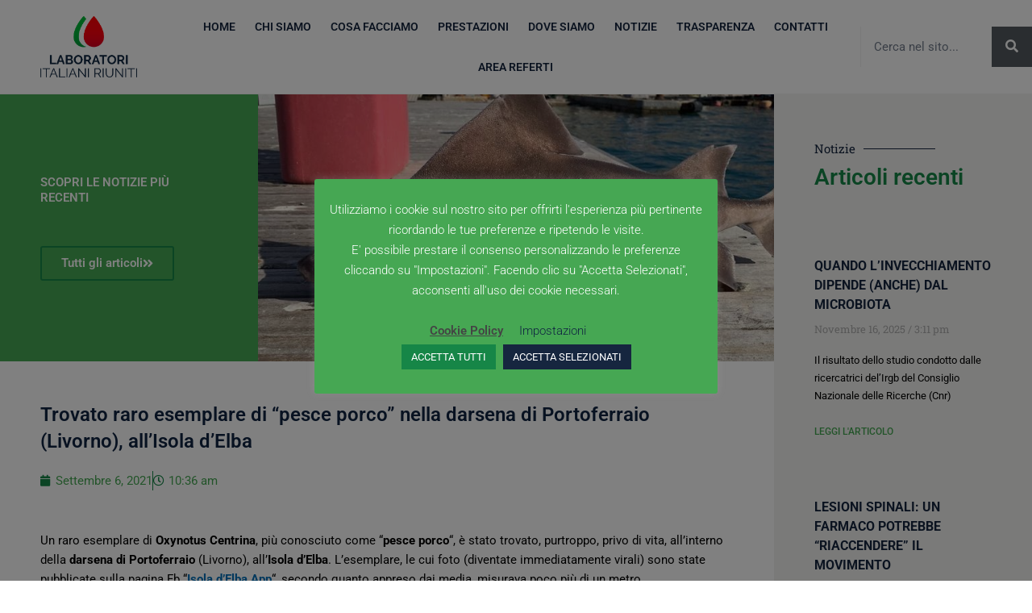

--- FILE ---
content_type: text/css
request_url: https://www.lirspa.com/wp-content/uploads/elementor/css/post-112.css?ver=1768891506
body_size: 1065
content:
.elementor-112 .elementor-element.elementor-element-a857c06:not(.elementor-motion-effects-element-type-background), .elementor-112 .elementor-element.elementor-element-a857c06 > .elementor-motion-effects-container > .elementor-motion-effects-layer{background-color:#16263f;}.elementor-112 .elementor-element.elementor-element-a857c06{transition:background 0.3s, border 0.3s, border-radius 0.3s, box-shadow 0.3s;padding:50px 50px 50px 50px;}.elementor-112 .elementor-element.elementor-element-a857c06 > .elementor-background-overlay{transition:background 0.3s, border-radius 0.3s, opacity 0.3s;}.elementor-widget-heading .elementor-heading-title{font-family:var( --e-global-typography-primary-font-family ), Sans-serif;font-weight:var( --e-global-typography-primary-font-weight );color:var( --e-global-color-primary );}.elementor-112 .elementor-element.elementor-element-760574f > .elementor-widget-container{margin:0px 0px 30px 0px;}.elementor-112 .elementor-element.elementor-element-760574f .elementor-heading-title{font-family:"Raleway", Sans-serif;font-size:22px;font-weight:800;color:var( --e-global-color-secondary );}.elementor-112 .elementor-element.elementor-element-5ae204a .elementor-heading-title{font-family:"Raleway", Sans-serif;font-size:16px;font-weight:bold;}.elementor-widget-icon-list .elementor-icon-list-item:not(:last-child):after{border-color:var( --e-global-color-text );}.elementor-widget-icon-list .elementor-icon-list-icon i{color:var( --e-global-color-primary );}.elementor-widget-icon-list .elementor-icon-list-icon svg{fill:var( --e-global-color-primary );}.elementor-widget-icon-list .elementor-icon-list-item > .elementor-icon-list-text, .elementor-widget-icon-list .elementor-icon-list-item > a{font-family:var( --e-global-typography-text-font-family ), Sans-serif;font-weight:var( --e-global-typography-text-font-weight );}.elementor-widget-icon-list .elementor-icon-list-text{color:var( --e-global-color-secondary );}.elementor-112 .elementor-element.elementor-element-b8846ea .elementor-icon-list-items:not(.elementor-inline-items) .elementor-icon-list-item:not(:last-child){padding-block-end:calc(10px/2);}.elementor-112 .elementor-element.elementor-element-b8846ea .elementor-icon-list-items:not(.elementor-inline-items) .elementor-icon-list-item:not(:first-child){margin-block-start:calc(10px/2);}.elementor-112 .elementor-element.elementor-element-b8846ea .elementor-icon-list-items.elementor-inline-items .elementor-icon-list-item{margin-inline:calc(10px/2);}.elementor-112 .elementor-element.elementor-element-b8846ea .elementor-icon-list-items.elementor-inline-items{margin-inline:calc(-10px/2);}.elementor-112 .elementor-element.elementor-element-b8846ea .elementor-icon-list-items.elementor-inline-items .elementor-icon-list-item:after{inset-inline-end:calc(-10px/2);}.elementor-112 .elementor-element.elementor-element-b8846ea .elementor-icon-list-icon i{color:#46a753;transition:color 0.3s;}.elementor-112 .elementor-element.elementor-element-b8846ea .elementor-icon-list-icon svg{fill:#46a753;transition:fill 0.3s;}.elementor-112 .elementor-element.elementor-element-b8846ea{--e-icon-list-icon-size:14px;--icon-vertical-offset:0px;}.elementor-112 .elementor-element.elementor-element-b8846ea .elementor-icon-list-text{color:#ffffff;transition:color 0.3s;}.elementor-112 .elementor-element.elementor-element-91a7c94 .elementor-heading-title{font-family:"Raleway", Sans-serif;font-size:16px;font-weight:bold;}.elementor-112 .elementor-element.elementor-element-d53d1d0 .elementor-icon-list-items:not(.elementor-inline-items) .elementor-icon-list-item:not(:last-child){padding-block-end:calc(10px/2);}.elementor-112 .elementor-element.elementor-element-d53d1d0 .elementor-icon-list-items:not(.elementor-inline-items) .elementor-icon-list-item:not(:first-child){margin-block-start:calc(10px/2);}.elementor-112 .elementor-element.elementor-element-d53d1d0 .elementor-icon-list-items.elementor-inline-items .elementor-icon-list-item{margin-inline:calc(10px/2);}.elementor-112 .elementor-element.elementor-element-d53d1d0 .elementor-icon-list-items.elementor-inline-items{margin-inline:calc(-10px/2);}.elementor-112 .elementor-element.elementor-element-d53d1d0 .elementor-icon-list-items.elementor-inline-items .elementor-icon-list-item:after{inset-inline-end:calc(-10px/2);}.elementor-112 .elementor-element.elementor-element-d53d1d0 .elementor-icon-list-icon i{color:#46a753;transition:color 0.3s;}.elementor-112 .elementor-element.elementor-element-d53d1d0 .elementor-icon-list-icon svg{fill:#46a753;transition:fill 0.3s;}.elementor-112 .elementor-element.elementor-element-d53d1d0{--e-icon-list-icon-size:14px;--icon-vertical-offset:0px;}.elementor-112 .elementor-element.elementor-element-d53d1d0 .elementor-icon-list-text{color:#ffffff;transition:color 0.3s;}.elementor-112 .elementor-element.elementor-element-e85ab9a .elementor-heading-title{font-family:"Raleway", Sans-serif;font-size:16px;font-weight:bold;}.elementor-widget-nav-menu .elementor-nav-menu .elementor-item{font-family:var( --e-global-typography-primary-font-family ), Sans-serif;font-weight:var( --e-global-typography-primary-font-weight );}.elementor-widget-nav-menu .elementor-nav-menu--main .elementor-item{color:var( --e-global-color-text );fill:var( --e-global-color-text );}.elementor-widget-nav-menu .elementor-nav-menu--main .elementor-item:hover,
					.elementor-widget-nav-menu .elementor-nav-menu--main .elementor-item.elementor-item-active,
					.elementor-widget-nav-menu .elementor-nav-menu--main .elementor-item.highlighted,
					.elementor-widget-nav-menu .elementor-nav-menu--main .elementor-item:focus{color:var( --e-global-color-accent );fill:var( --e-global-color-accent );}.elementor-widget-nav-menu .elementor-nav-menu--main:not(.e--pointer-framed) .elementor-item:before,
					.elementor-widget-nav-menu .elementor-nav-menu--main:not(.e--pointer-framed) .elementor-item:after{background-color:var( --e-global-color-accent );}.elementor-widget-nav-menu .e--pointer-framed .elementor-item:before,
					.elementor-widget-nav-menu .e--pointer-framed .elementor-item:after{border-color:var( --e-global-color-accent );}.elementor-widget-nav-menu{--e-nav-menu-divider-color:var( --e-global-color-text );}.elementor-widget-nav-menu .elementor-nav-menu--dropdown .elementor-item, .elementor-widget-nav-menu .elementor-nav-menu--dropdown  .elementor-sub-item{font-family:var( --e-global-typography-accent-font-family ), Sans-serif;font-weight:var( --e-global-typography-accent-font-weight );}.elementor-112 .elementor-element.elementor-element-35937e8{width:var( --container-widget-width, 81.183% );max-width:81.183%;--container-widget-width:81.183%;--container-widget-flex-grow:0;--e-nav-menu-horizontal-menu-item-margin:calc( 0px / 2 );}.elementor-112 .elementor-element.elementor-element-35937e8 .elementor-nav-menu .elementor-item{font-weight:400;}.elementor-112 .elementor-element.elementor-element-35937e8 .elementor-nav-menu--main .elementor-item{color:#ffffff;fill:#ffffff;padding-left:0px;padding-right:0px;padding-top:6px;padding-bottom:6px;}.elementor-112 .elementor-element.elementor-element-35937e8 .elementor-nav-menu--main .elementor-item:hover,
					.elementor-112 .elementor-element.elementor-element-35937e8 .elementor-nav-menu--main .elementor-item.elementor-item-active,
					.elementor-112 .elementor-element.elementor-element-35937e8 .elementor-nav-menu--main .elementor-item.highlighted,
					.elementor-112 .elementor-element.elementor-element-35937e8 .elementor-nav-menu--main .elementor-item:focus{color:#46a753;fill:#46a753;}.elementor-112 .elementor-element.elementor-element-35937e8 .elementor-nav-menu--main:not(.elementor-nav-menu--layout-horizontal) .elementor-nav-menu > li:not(:last-child){margin-bottom:0px;}.elementor-112 .elementor-element.elementor-element-2873349 .elementor-icon-list-items:not(.elementor-inline-items) .elementor-icon-list-item:not(:last-child){padding-block-end:calc(20px/2);}.elementor-112 .elementor-element.elementor-element-2873349 .elementor-icon-list-items:not(.elementor-inline-items) .elementor-icon-list-item:not(:first-child){margin-block-start:calc(20px/2);}.elementor-112 .elementor-element.elementor-element-2873349 .elementor-icon-list-items.elementor-inline-items .elementor-icon-list-item{margin-inline:calc(20px/2);}.elementor-112 .elementor-element.elementor-element-2873349 .elementor-icon-list-items.elementor-inline-items{margin-inline:calc(-20px/2);}.elementor-112 .elementor-element.elementor-element-2873349 .elementor-icon-list-items.elementor-inline-items .elementor-icon-list-item:after{inset-inline-end:calc(-20px/2);}.elementor-112 .elementor-element.elementor-element-2873349 .elementor-icon-list-item:not(:last-child):after{content:"";border-color:#46A753;}.elementor-112 .elementor-element.elementor-element-2873349 .elementor-icon-list-items:not(.elementor-inline-items) .elementor-icon-list-item:not(:last-child):after{border-block-start-style:solid;border-block-start-width:1px;}.elementor-112 .elementor-element.elementor-element-2873349 .elementor-icon-list-items.elementor-inline-items .elementor-icon-list-item:not(:last-child):after{border-inline-start-style:solid;}.elementor-112 .elementor-element.elementor-element-2873349 .elementor-inline-items .elementor-icon-list-item:not(:last-child):after{border-inline-start-width:1px;}.elementor-112 .elementor-element.elementor-element-2873349 .elementor-icon-list-icon i{color:#46a753;transition:color 0.3s;}.elementor-112 .elementor-element.elementor-element-2873349 .elementor-icon-list-icon svg{fill:#46a753;transition:fill 0.3s;}.elementor-112 .elementor-element.elementor-element-2873349{--e-icon-list-icon-size:14px;--icon-vertical-offset:0px;}.elementor-112 .elementor-element.elementor-element-2873349 .elementor-icon-list-text{color:#FFFFFF;transition:color 0.3s;}.elementor-112 .elementor-element.elementor-element-2873349 .elementor-icon-list-item:hover .elementor-icon-list-text{color:#46A753;}.elementor-theme-builder-content-area{height:400px;}.elementor-location-header:before, .elementor-location-footer:before{content:"";display:table;clear:both;}@media(min-width:768px){.elementor-112 .elementor-element.elementor-element-17d61f2{width:41.221%;}.elementor-112 .elementor-element.elementor-element-b17e816{width:32.506%;}.elementor-112 .elementor-element.elementor-element-c6f5caf{width:25.917%;}}@media(max-width:1024px) and (min-width:768px){.elementor-112 .elementor-element.elementor-element-3a5ed64{width:100%;}.elementor-112 .elementor-element.elementor-element-17d61f2{width:100%;}.elementor-112 .elementor-element.elementor-element-b17e816{width:100%;}.elementor-112 .elementor-element.elementor-element-c6f5caf{width:100%;}}@media(max-width:1024px){.elementor-112 .elementor-element.elementor-element-11b769e{margin-top:50px;margin-bottom:50px;}.elementor-112 .elementor-element.elementor-element-b17e816 > .elementor-element-populated{margin:50px 0px 0px 0px;--e-column-margin-right:0px;--e-column-margin-left:0px;}.elementor-112 .elementor-element.elementor-element-c6f5caf > .elementor-element-populated{margin:50px 0px 0px 0px;--e-column-margin-right:0px;--e-column-margin-left:0px;}}@media(max-width:767px){.elementor-112 .elementor-element.elementor-element-a857c06{padding:20px 20px 20px 20px;}.elementor-112 .elementor-element.elementor-element-11b769e{margin-top:20px;margin-bottom:20px;}}

--- FILE ---
content_type: text/css
request_url: https://www.lirspa.com/wp-content/uploads/elementor/css/post-264.css?ver=1768891574
body_size: 1433
content:
.elementor-264 .elementor-element.elementor-element-689f569 > .elementor-widget-wrap > .elementor-widget:not(.elementor-widget__width-auto):not(.elementor-widget__width-initial):not(:last-child):not(.elementor-absolute){margin-block-end:0px;}.elementor-264 .elementor-element.elementor-element-452517b:not(.elementor-motion-effects-element-type-background), .elementor-264 .elementor-element.elementor-element-452517b > .elementor-motion-effects-container > .elementor-motion-effects-layer{background-color:#46a753;}.elementor-264 .elementor-element.elementor-element-452517b{transition:background 0.3s, border 0.3s, border-radius 0.3s, box-shadow 0.3s;}.elementor-264 .elementor-element.elementor-element-452517b > .elementor-background-overlay{transition:background 0.3s, border-radius 0.3s, opacity 0.3s;}.elementor-264 .elementor-element.elementor-element-ce303c6 > .elementor-element-populated{padding:100px 50px 100px 50px;}.elementor-widget-heading .elementor-heading-title{font-family:var( --e-global-typography-primary-font-family ), Sans-serif;font-weight:var( --e-global-typography-primary-font-weight );color:var( --e-global-color-primary );}.elementor-264 .elementor-element.elementor-element-7fc6c6e .elementor-heading-title{text-transform:uppercase;color:#ffffff;}.elementor-widget-button .elementor-button{background-color:var( --e-global-color-accent );font-family:var( --e-global-typography-accent-font-family ), Sans-serif;font-weight:var( --e-global-typography-accent-font-weight );}.elementor-264 .elementor-element.elementor-element-1803095 .elementor-button{background-color:rgba(255,255,255,0);font-weight:600;fill:#ffffff;color:#ffffff;border-style:solid;border-width:2px 2px 2px 2px;border-color:#168647;}.elementor-264 .elementor-element.elementor-element-1803095 .elementor-button:hover, .elementor-264 .elementor-element.elementor-element-1803095 .elementor-button:focus{background-color:#168647;border-color:#168647;}.elementor-264 .elementor-element.elementor-element-1803095 > .elementor-widget-container{margin:30px 0px 0px 0px;}.elementor-264 .elementor-element.elementor-element-1803095 .elementor-button-content-wrapper{flex-direction:row-reverse;}.elementor-264 .elementor-element.elementor-element-1803095 .elementor-button .elementor-button-content-wrapper{gap:20px;}.elementor-264 .elementor-element.elementor-element-9fcbbe2:not(.elementor-motion-effects-element-type-background) > .elementor-widget-wrap, .elementor-264 .elementor-element.elementor-element-9fcbbe2 > .elementor-widget-wrap > .elementor-motion-effects-container > .elementor-motion-effects-layer{background-position:center center;background-size:cover;}.elementor-264 .elementor-element.elementor-element-9fcbbe2 > .elementor-element-populated{transition:background 0.3s, border 0.3s, border-radius 0.3s, box-shadow 0.3s;padding:100px 50px 100px 50px;}.elementor-264 .elementor-element.elementor-element-9fcbbe2 > .elementor-element-populated > .elementor-background-overlay{transition:background 0.3s, border-radius 0.3s, opacity 0.3s;}.elementor-264 .elementor-element.elementor-element-f2befb4{--spacer-size:50px;}.elementor-264 .elementor-element.elementor-element-6bc22d5{transition:background 0.3s, border 0.3s, border-radius 0.3s, box-shadow 0.3s;padding:50px 50px 50px 50px;}.elementor-264 .elementor-element.elementor-element-6bc22d5 > .elementor-background-overlay{transition:background 0.3s, border-radius 0.3s, opacity 0.3s;}.elementor-widget-theme-post-title .elementor-heading-title{font-family:var( --e-global-typography-primary-font-family ), Sans-serif;font-weight:var( --e-global-typography-primary-font-weight );color:var( --e-global-color-primary );}.elementor-264 .elementor-element.elementor-element-ae65188 .elementor-heading-title{font-size:24px;color:#102442;}.elementor-widget-post-info .elementor-icon-list-item:not(:last-child):after{border-color:var( --e-global-color-text );}.elementor-widget-post-info .elementor-icon-list-icon i{color:var( --e-global-color-primary );}.elementor-widget-post-info .elementor-icon-list-icon svg{fill:var( --e-global-color-primary );}.elementor-widget-post-info .elementor-icon-list-text, .elementor-widget-post-info .elementor-icon-list-text a{color:var( --e-global-color-secondary );}.elementor-widget-post-info .elementor-icon-list-item{font-family:var( --e-global-typography-text-font-family ), Sans-serif;font-weight:var( --e-global-typography-text-font-weight );}.elementor-264 .elementor-element.elementor-element-96ac511 > .elementor-widget-container{margin:0px 0px 0px 0px;}.elementor-264 .elementor-element.elementor-element-96ac511 .elementor-icon-list-item:not(:last-child):after{content:"";border-color:#168647;}.elementor-264 .elementor-element.elementor-element-96ac511 .elementor-icon-list-items:not(.elementor-inline-items) .elementor-icon-list-item:not(:last-child):after{border-top-style:solid;border-top-width:1px;}.elementor-264 .elementor-element.elementor-element-96ac511 .elementor-icon-list-items.elementor-inline-items .elementor-icon-list-item:not(:last-child):after{border-left-style:solid;}.elementor-264 .elementor-element.elementor-element-96ac511 .elementor-inline-items .elementor-icon-list-item:not(:last-child):after{border-left-width:1px;}.elementor-264 .elementor-element.elementor-element-96ac511 .elementor-icon-list-icon i{color:#168647;font-size:14px;}.elementor-264 .elementor-element.elementor-element-96ac511 .elementor-icon-list-icon svg{fill:#168647;--e-icon-list-icon-size:14px;}.elementor-264 .elementor-element.elementor-element-96ac511 .elementor-icon-list-icon{width:14px;}.elementor-264 .elementor-element.elementor-element-96ac511 .elementor-icon-list-text, .elementor-264 .elementor-element.elementor-element-96ac511 .elementor-icon-list-text a{color:#46a753;}.elementor-widget-theme-post-content{color:var( --e-global-color-text );font-family:var( --e-global-typography-text-font-family ), Sans-serif;font-weight:var( --e-global-typography-text-font-weight );}.elementor-264 .elementor-element.elementor-element-47e2b5f > .elementor-widget-container{margin:30px 0px 0px 0px;padding:0px 0px 0px 0px;}.elementor-264 .elementor-element.elementor-element-47e2b5f{color:#000000;}.elementor-widget-divider{--divider-color:var( --e-global-color-secondary );}.elementor-widget-divider .elementor-divider__text{color:var( --e-global-color-secondary );font-family:var( --e-global-typography-secondary-font-family ), Sans-serif;font-weight:var( --e-global-typography-secondary-font-weight );}.elementor-widget-divider.elementor-view-stacked .elementor-icon{background-color:var( --e-global-color-secondary );}.elementor-widget-divider.elementor-view-framed .elementor-icon, .elementor-widget-divider.elementor-view-default .elementor-icon{color:var( --e-global-color-secondary );border-color:var( --e-global-color-secondary );}.elementor-widget-divider.elementor-view-framed .elementor-icon, .elementor-widget-divider.elementor-view-default .elementor-icon svg{fill:var( --e-global-color-secondary );}.elementor-264 .elementor-element.elementor-element-bd6d2be{--divider-border-style:solid;--divider-color:#f3f3f1;--divider-border-width:1px;}.elementor-264 .elementor-element.elementor-element-bd6d2be .elementor-divider-separator{width:100%;}.elementor-264 .elementor-element.elementor-element-bd6d2be .elementor-divider{padding-block-start:15px;padding-block-end:15px;}.elementor-widget-post-navigation span.post-navigation__prev--label{color:var( --e-global-color-text );}.elementor-widget-post-navigation span.post-navigation__next--label{color:var( --e-global-color-text );}.elementor-widget-post-navigation span.post-navigation__prev--label, .elementor-widget-post-navigation span.post-navigation__next--label{font-family:var( --e-global-typography-secondary-font-family ), Sans-serif;font-weight:var( --e-global-typography-secondary-font-weight );}.elementor-widget-post-navigation span.post-navigation__prev--title, .elementor-widget-post-navigation span.post-navigation__next--title{color:var( --e-global-color-secondary );font-family:var( --e-global-typography-secondary-font-family ), Sans-serif;font-weight:var( --e-global-typography-secondary-font-weight );}.elementor-264 .elementor-element.elementor-element-099e5a0 span.post-navigation__prev--title, .elementor-264 .elementor-element.elementor-element-099e5a0 span.post-navigation__next--title{color:#102442;font-size:15px;}.elementor-264 .elementor-element.elementor-element-099e5a0 .post-navigation__arrow-wrapper{color:#46a753;font-size:20px;}body:not(.rtl) .elementor-264 .elementor-element.elementor-element-099e5a0 .post-navigation__arrow-prev{padding-right:20px;}body:not(.rtl) .elementor-264 .elementor-element.elementor-element-099e5a0 .post-navigation__arrow-next{padding-left:20px;}body.rtl .elementor-264 .elementor-element.elementor-element-099e5a0 .post-navigation__arrow-prev{padding-left:20px;}body.rtl .elementor-264 .elementor-element.elementor-element-099e5a0 .post-navigation__arrow-next{padding-right:20px;}.elementor-264 .elementor-element.elementor-element-099e5a0 .elementor-post-navigation__separator{background-color:#f3f3f1;width:0px;}.elementor-264 .elementor-element.elementor-element-099e5a0 .elementor-post-navigation{color:#f3f3f1;border-top-width:0px;border-bottom-width:0px;}.elementor-264 .elementor-element.elementor-element-099e5a0 .elementor-post-navigation__next.elementor-post-navigation__link{width:calc(50% - (0px / 2));}.elementor-264 .elementor-element.elementor-element-099e5a0 .elementor-post-navigation__prev.elementor-post-navigation__link{width:calc(50% - (0px / 2));}.elementor-264 .elementor-element.elementor-element-364f3ef:not(.elementor-motion-effects-element-type-background) > .elementor-widget-wrap, .elementor-264 .elementor-element.elementor-element-364f3ef > .elementor-widget-wrap > .elementor-motion-effects-container > .elementor-motion-effects-layer{background-color:#f3f3f1;}.elementor-264 .elementor-element.elementor-element-364f3ef > .elementor-widget-wrap > .elementor-widget:not(.elementor-widget__width-auto):not(.elementor-widget__width-initial):not(:last-child):not(.elementor-absolute){margin-block-end:0px;}.elementor-264 .elementor-element.elementor-element-364f3ef > .elementor-element-populated{transition:background 0.3s, border 0.3s, border-radius 0.3s, box-shadow 0.3s;padding:50px 50px 50px 50px;}.elementor-264 .elementor-element.elementor-element-364f3ef > .elementor-element-populated > .elementor-background-overlay{transition:background 0.3s, border-radius 0.3s, opacity 0.3s;}.elementor-264 .elementor-element.elementor-element-fa01998{--divider-border-style:solid;--divider-color:#16263f;--divider-border-width:1px;}.elementor-264 .elementor-element.elementor-element-fa01998 .elementor-divider-separator{width:150px;margin:0 auto;margin-left:0;}.elementor-264 .elementor-element.elementor-element-fa01998 .elementor-divider{text-align:left;padding-block-start:10px;padding-block-end:10px;}.elementor-264 .elementor-element.elementor-element-fa01998 .elementor-divider__text{color:#16263f;}.elementor-264 .elementor-element.elementor-element-f59bfe7 > .elementor-widget-container{margin:0px 0px 80px 0px;}.elementor-264 .elementor-element.elementor-element-f59bfe7 .elementor-heading-title{font-size:28px;color:#168647;}.elementor-widget-posts .elementor-button{background-color:var( --e-global-color-accent );font-family:var( --e-global-typography-accent-font-family ), Sans-serif;font-weight:var( --e-global-typography-accent-font-weight );}.elementor-widget-posts .elementor-post__title, .elementor-widget-posts .elementor-post__title a{color:var( --e-global-color-secondary );font-family:var( --e-global-typography-primary-font-family ), Sans-serif;font-weight:var( --e-global-typography-primary-font-weight );}.elementor-widget-posts .elementor-post__meta-data{font-family:var( --e-global-typography-secondary-font-family ), Sans-serif;font-weight:var( --e-global-typography-secondary-font-weight );}.elementor-widget-posts .elementor-post__excerpt p{font-family:var( --e-global-typography-text-font-family ), Sans-serif;font-weight:var( --e-global-typography-text-font-weight );}.elementor-widget-posts .elementor-post__read-more{color:var( --e-global-color-accent );}.elementor-widget-posts a.elementor-post__read-more{font-family:var( --e-global-typography-accent-font-family ), Sans-serif;font-weight:var( --e-global-typography-accent-font-weight );}.elementor-widget-posts .elementor-post__card .elementor-post__badge{background-color:var( --e-global-color-accent );font-family:var( --e-global-typography-accent-font-family ), Sans-serif;font-weight:var( --e-global-typography-accent-font-weight );}.elementor-widget-posts .elementor-pagination{font-family:var( --e-global-typography-secondary-font-family ), Sans-serif;font-weight:var( --e-global-typography-secondary-font-weight );}.elementor-widget-posts .e-load-more-message{font-family:var( --e-global-typography-secondary-font-family ), Sans-serif;font-weight:var( --e-global-typography-secondary-font-weight );}.elementor-264 .elementor-element.elementor-element-26da405{--grid-row-gap:20px;--grid-column-gap:30px;}.elementor-264 .elementor-element.elementor-element-26da405 .elementor-post__meta-data span + span:before{content:"/";}.elementor-264 .elementor-element.elementor-element-26da405 .elementor-post__title, .elementor-264 .elementor-element.elementor-element-26da405 .elementor-post__title a{color:#16263f;font-size:16px;font-weight:bold;text-transform:uppercase;}.elementor-264 .elementor-element.elementor-element-26da405 .elementor-post__title{margin-bottom:10px;}.elementor-264 .elementor-element.elementor-element-26da405 .elementor-post__meta-data{font-size:13px;margin-bottom:20px;}.elementor-264 .elementor-element.elementor-element-26da405 .elementor-post__excerpt p{color:#000000;font-size:13px;line-height:1.7em;}.elementor-264 .elementor-element.elementor-element-26da405 .elementor-post__excerpt{margin-bottom:20px;}.elementor-264 .elementor-element.elementor-element-26da405 .elementor-post__read-more{color:#46a753;}.elementor-264 .elementor-element.elementor-element-26da405 .elementor-post__text{margin-bottom:50px;}@media(max-width:767px){.elementor-264 .elementor-element.elementor-element-9fcbbe2 > .elementor-element-populated{padding:0px 0px 0px 0px;}.elementor-264 .elementor-element.elementor-element-f2befb4{--spacer-size:250px;}.elementor-264 .elementor-element.elementor-element-364f3ef > .elementor-element-populated{padding:50px 50px 50px 50px;}}@media(min-width:768px){.elementor-264 .elementor-element.elementor-element-689f569{width:75%;}.elementor-264 .elementor-element.elementor-element-364f3ef{width:25%;}}@media(max-width:1024px) and (min-width:768px){.elementor-264 .elementor-element.elementor-element-689f569{width:100%;}.elementor-264 .elementor-element.elementor-element-364f3ef{width:100%;}}